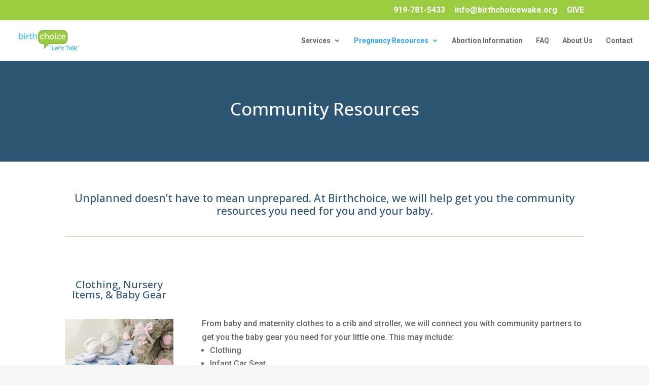

--- FILE ---
content_type: text/css
request_url: https://birthchoicewake.org/wp-content/et-cache/104/et-core-unified-deferred-104.min.css?ver=1766897352
body_size: 345
content:
div.et_pb_section.et_pb_section_5,div.et_pb_section.et_pb_section_6{background-size:initial;background-position:center bottom 0px;background-image:url(https://birthchoicewake.org/wp-content/uploads/2023/11/health-clinic-6.png)!important}.et_pb_section_6.et_pb_section{background-color:#2d5674!important}.et_pb_divider_1:before{border-top-color:#FFFFFF}.et_pb_text_9{font-family:'Actor',Helvetica,Arial,Lucida,sans-serif;font-size:26px;padding-right:16px!important;margin-right:45px!important;margin-bottom:13px!important;width:82.4%}.et_pb_text_9 h3{font-family:'Prata',Georgia,"Times New Roman",serif;font-size:32px;color:#FFFFFF!important;line-height:1.4em}.et_pb_text_10{line-height:1.8em;line-height:1.8em;min-height:24px;margin-bottom:10px!important}.et_pb_text_10.et_pb_text a,.et_pb_text_11.et_pb_text a,.et_pb_text_12.et_pb_text a,.et_pb_text_13.et_pb_text a,.et_pb_text_14.et_pb_text a,.et_pb_text_15.et_pb_text a,.et_pb_text_16.et_pb_text a,.et_pb_text_17.et_pb_text a,.et_pb_text_18.et_pb_text a,.et_pb_text_19.et_pb_text a,.et_pb_text_20.et_pb_text a,.et_pb_text_21.et_pb_text a,.et_pb_text_22.et_pb_text a,.et_pb_text_23.et_pb_text a{color:#FFFFFF!important}.et_pb_text_11,.et_pb_text_12,.et_pb_text_13,.et_pb_text_14,.et_pb_text_15,.et_pb_text_16,.et_pb_text_17,.et_pb_text_18,.et_pb_text_19,.et_pb_text_20,.et_pb_text_21,.et_pb_text_22,.et_pb_text_23{line-height:1.8em;line-height:1.8em;margin-bottom:10px!important}@media only screen and (max-width:980px){.et_pb_text_9 h3{font-size:20px}.et_pb_text_10,.et_pb_text_11,.et_pb_text_12,.et_pb_text_13,.et_pb_text_14,.et_pb_text_15,.et_pb_text_16,.et_pb_text_17,.et_pb_text_18,.et_pb_text_19,.et_pb_text_20,.et_pb_text_21,.et_pb_text_22,.et_pb_text_23{font-size:15px}}@media only screen and (max-width:767px){.et_pb_text_9 h3{font-size:16px}.et_pb_text_10,.et_pb_text_11,.et_pb_text_12,.et_pb_text_13,.et_pb_text_14,.et_pb_text_15,.et_pb_text_16,.et_pb_text_17,.et_pb_text_18,.et_pb_text_19,.et_pb_text_20,.et_pb_text_21,.et_pb_text_22,.et_pb_text_23{font-size:14px}.et_pb_text_23 h5{line-height:1.4em}.et_pb_row_8.et_pb_row{padding-left:75px!important;margin-left:auto!important;margin-right:auto!important;padding-left:75px!important}}